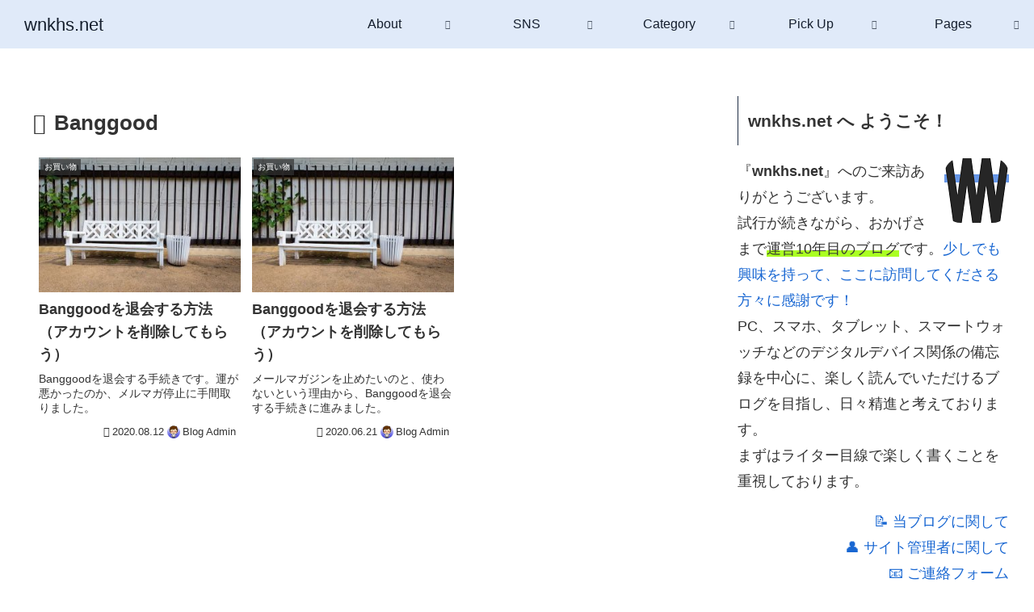

--- FILE ---
content_type: text/html; charset=utf-8
request_url: https://www.google.com/recaptcha/api2/anchor?ar=1&k=6Le0p4AUAAAAAP7Qm8hct-RgzUidomBW54OUp2n6&co=aHR0cHM6Ly93bmtocy5uZXQ6NDQz&hl=en&v=N67nZn4AqZkNcbeMu4prBgzg&size=invisible&anchor-ms=20000&execute-ms=30000&cb=qs7lfvxm1wan
body_size: 48722
content:
<!DOCTYPE HTML><html dir="ltr" lang="en"><head><meta http-equiv="Content-Type" content="text/html; charset=UTF-8">
<meta http-equiv="X-UA-Compatible" content="IE=edge">
<title>reCAPTCHA</title>
<style type="text/css">
/* cyrillic-ext */
@font-face {
  font-family: 'Roboto';
  font-style: normal;
  font-weight: 400;
  font-stretch: 100%;
  src: url(//fonts.gstatic.com/s/roboto/v48/KFO7CnqEu92Fr1ME7kSn66aGLdTylUAMa3GUBHMdazTgWw.woff2) format('woff2');
  unicode-range: U+0460-052F, U+1C80-1C8A, U+20B4, U+2DE0-2DFF, U+A640-A69F, U+FE2E-FE2F;
}
/* cyrillic */
@font-face {
  font-family: 'Roboto';
  font-style: normal;
  font-weight: 400;
  font-stretch: 100%;
  src: url(//fonts.gstatic.com/s/roboto/v48/KFO7CnqEu92Fr1ME7kSn66aGLdTylUAMa3iUBHMdazTgWw.woff2) format('woff2');
  unicode-range: U+0301, U+0400-045F, U+0490-0491, U+04B0-04B1, U+2116;
}
/* greek-ext */
@font-face {
  font-family: 'Roboto';
  font-style: normal;
  font-weight: 400;
  font-stretch: 100%;
  src: url(//fonts.gstatic.com/s/roboto/v48/KFO7CnqEu92Fr1ME7kSn66aGLdTylUAMa3CUBHMdazTgWw.woff2) format('woff2');
  unicode-range: U+1F00-1FFF;
}
/* greek */
@font-face {
  font-family: 'Roboto';
  font-style: normal;
  font-weight: 400;
  font-stretch: 100%;
  src: url(//fonts.gstatic.com/s/roboto/v48/KFO7CnqEu92Fr1ME7kSn66aGLdTylUAMa3-UBHMdazTgWw.woff2) format('woff2');
  unicode-range: U+0370-0377, U+037A-037F, U+0384-038A, U+038C, U+038E-03A1, U+03A3-03FF;
}
/* math */
@font-face {
  font-family: 'Roboto';
  font-style: normal;
  font-weight: 400;
  font-stretch: 100%;
  src: url(//fonts.gstatic.com/s/roboto/v48/KFO7CnqEu92Fr1ME7kSn66aGLdTylUAMawCUBHMdazTgWw.woff2) format('woff2');
  unicode-range: U+0302-0303, U+0305, U+0307-0308, U+0310, U+0312, U+0315, U+031A, U+0326-0327, U+032C, U+032F-0330, U+0332-0333, U+0338, U+033A, U+0346, U+034D, U+0391-03A1, U+03A3-03A9, U+03B1-03C9, U+03D1, U+03D5-03D6, U+03F0-03F1, U+03F4-03F5, U+2016-2017, U+2034-2038, U+203C, U+2040, U+2043, U+2047, U+2050, U+2057, U+205F, U+2070-2071, U+2074-208E, U+2090-209C, U+20D0-20DC, U+20E1, U+20E5-20EF, U+2100-2112, U+2114-2115, U+2117-2121, U+2123-214F, U+2190, U+2192, U+2194-21AE, U+21B0-21E5, U+21F1-21F2, U+21F4-2211, U+2213-2214, U+2216-22FF, U+2308-230B, U+2310, U+2319, U+231C-2321, U+2336-237A, U+237C, U+2395, U+239B-23B7, U+23D0, U+23DC-23E1, U+2474-2475, U+25AF, U+25B3, U+25B7, U+25BD, U+25C1, U+25CA, U+25CC, U+25FB, U+266D-266F, U+27C0-27FF, U+2900-2AFF, U+2B0E-2B11, U+2B30-2B4C, U+2BFE, U+3030, U+FF5B, U+FF5D, U+1D400-1D7FF, U+1EE00-1EEFF;
}
/* symbols */
@font-face {
  font-family: 'Roboto';
  font-style: normal;
  font-weight: 400;
  font-stretch: 100%;
  src: url(//fonts.gstatic.com/s/roboto/v48/KFO7CnqEu92Fr1ME7kSn66aGLdTylUAMaxKUBHMdazTgWw.woff2) format('woff2');
  unicode-range: U+0001-000C, U+000E-001F, U+007F-009F, U+20DD-20E0, U+20E2-20E4, U+2150-218F, U+2190, U+2192, U+2194-2199, U+21AF, U+21E6-21F0, U+21F3, U+2218-2219, U+2299, U+22C4-22C6, U+2300-243F, U+2440-244A, U+2460-24FF, U+25A0-27BF, U+2800-28FF, U+2921-2922, U+2981, U+29BF, U+29EB, U+2B00-2BFF, U+4DC0-4DFF, U+FFF9-FFFB, U+10140-1018E, U+10190-1019C, U+101A0, U+101D0-101FD, U+102E0-102FB, U+10E60-10E7E, U+1D2C0-1D2D3, U+1D2E0-1D37F, U+1F000-1F0FF, U+1F100-1F1AD, U+1F1E6-1F1FF, U+1F30D-1F30F, U+1F315, U+1F31C, U+1F31E, U+1F320-1F32C, U+1F336, U+1F378, U+1F37D, U+1F382, U+1F393-1F39F, U+1F3A7-1F3A8, U+1F3AC-1F3AF, U+1F3C2, U+1F3C4-1F3C6, U+1F3CA-1F3CE, U+1F3D4-1F3E0, U+1F3ED, U+1F3F1-1F3F3, U+1F3F5-1F3F7, U+1F408, U+1F415, U+1F41F, U+1F426, U+1F43F, U+1F441-1F442, U+1F444, U+1F446-1F449, U+1F44C-1F44E, U+1F453, U+1F46A, U+1F47D, U+1F4A3, U+1F4B0, U+1F4B3, U+1F4B9, U+1F4BB, U+1F4BF, U+1F4C8-1F4CB, U+1F4D6, U+1F4DA, U+1F4DF, U+1F4E3-1F4E6, U+1F4EA-1F4ED, U+1F4F7, U+1F4F9-1F4FB, U+1F4FD-1F4FE, U+1F503, U+1F507-1F50B, U+1F50D, U+1F512-1F513, U+1F53E-1F54A, U+1F54F-1F5FA, U+1F610, U+1F650-1F67F, U+1F687, U+1F68D, U+1F691, U+1F694, U+1F698, U+1F6AD, U+1F6B2, U+1F6B9-1F6BA, U+1F6BC, U+1F6C6-1F6CF, U+1F6D3-1F6D7, U+1F6E0-1F6EA, U+1F6F0-1F6F3, U+1F6F7-1F6FC, U+1F700-1F7FF, U+1F800-1F80B, U+1F810-1F847, U+1F850-1F859, U+1F860-1F887, U+1F890-1F8AD, U+1F8B0-1F8BB, U+1F8C0-1F8C1, U+1F900-1F90B, U+1F93B, U+1F946, U+1F984, U+1F996, U+1F9E9, U+1FA00-1FA6F, U+1FA70-1FA7C, U+1FA80-1FA89, U+1FA8F-1FAC6, U+1FACE-1FADC, U+1FADF-1FAE9, U+1FAF0-1FAF8, U+1FB00-1FBFF;
}
/* vietnamese */
@font-face {
  font-family: 'Roboto';
  font-style: normal;
  font-weight: 400;
  font-stretch: 100%;
  src: url(//fonts.gstatic.com/s/roboto/v48/KFO7CnqEu92Fr1ME7kSn66aGLdTylUAMa3OUBHMdazTgWw.woff2) format('woff2');
  unicode-range: U+0102-0103, U+0110-0111, U+0128-0129, U+0168-0169, U+01A0-01A1, U+01AF-01B0, U+0300-0301, U+0303-0304, U+0308-0309, U+0323, U+0329, U+1EA0-1EF9, U+20AB;
}
/* latin-ext */
@font-face {
  font-family: 'Roboto';
  font-style: normal;
  font-weight: 400;
  font-stretch: 100%;
  src: url(//fonts.gstatic.com/s/roboto/v48/KFO7CnqEu92Fr1ME7kSn66aGLdTylUAMa3KUBHMdazTgWw.woff2) format('woff2');
  unicode-range: U+0100-02BA, U+02BD-02C5, U+02C7-02CC, U+02CE-02D7, U+02DD-02FF, U+0304, U+0308, U+0329, U+1D00-1DBF, U+1E00-1E9F, U+1EF2-1EFF, U+2020, U+20A0-20AB, U+20AD-20C0, U+2113, U+2C60-2C7F, U+A720-A7FF;
}
/* latin */
@font-face {
  font-family: 'Roboto';
  font-style: normal;
  font-weight: 400;
  font-stretch: 100%;
  src: url(//fonts.gstatic.com/s/roboto/v48/KFO7CnqEu92Fr1ME7kSn66aGLdTylUAMa3yUBHMdazQ.woff2) format('woff2');
  unicode-range: U+0000-00FF, U+0131, U+0152-0153, U+02BB-02BC, U+02C6, U+02DA, U+02DC, U+0304, U+0308, U+0329, U+2000-206F, U+20AC, U+2122, U+2191, U+2193, U+2212, U+2215, U+FEFF, U+FFFD;
}
/* cyrillic-ext */
@font-face {
  font-family: 'Roboto';
  font-style: normal;
  font-weight: 500;
  font-stretch: 100%;
  src: url(//fonts.gstatic.com/s/roboto/v48/KFO7CnqEu92Fr1ME7kSn66aGLdTylUAMa3GUBHMdazTgWw.woff2) format('woff2');
  unicode-range: U+0460-052F, U+1C80-1C8A, U+20B4, U+2DE0-2DFF, U+A640-A69F, U+FE2E-FE2F;
}
/* cyrillic */
@font-face {
  font-family: 'Roboto';
  font-style: normal;
  font-weight: 500;
  font-stretch: 100%;
  src: url(//fonts.gstatic.com/s/roboto/v48/KFO7CnqEu92Fr1ME7kSn66aGLdTylUAMa3iUBHMdazTgWw.woff2) format('woff2');
  unicode-range: U+0301, U+0400-045F, U+0490-0491, U+04B0-04B1, U+2116;
}
/* greek-ext */
@font-face {
  font-family: 'Roboto';
  font-style: normal;
  font-weight: 500;
  font-stretch: 100%;
  src: url(//fonts.gstatic.com/s/roboto/v48/KFO7CnqEu92Fr1ME7kSn66aGLdTylUAMa3CUBHMdazTgWw.woff2) format('woff2');
  unicode-range: U+1F00-1FFF;
}
/* greek */
@font-face {
  font-family: 'Roboto';
  font-style: normal;
  font-weight: 500;
  font-stretch: 100%;
  src: url(//fonts.gstatic.com/s/roboto/v48/KFO7CnqEu92Fr1ME7kSn66aGLdTylUAMa3-UBHMdazTgWw.woff2) format('woff2');
  unicode-range: U+0370-0377, U+037A-037F, U+0384-038A, U+038C, U+038E-03A1, U+03A3-03FF;
}
/* math */
@font-face {
  font-family: 'Roboto';
  font-style: normal;
  font-weight: 500;
  font-stretch: 100%;
  src: url(//fonts.gstatic.com/s/roboto/v48/KFO7CnqEu92Fr1ME7kSn66aGLdTylUAMawCUBHMdazTgWw.woff2) format('woff2');
  unicode-range: U+0302-0303, U+0305, U+0307-0308, U+0310, U+0312, U+0315, U+031A, U+0326-0327, U+032C, U+032F-0330, U+0332-0333, U+0338, U+033A, U+0346, U+034D, U+0391-03A1, U+03A3-03A9, U+03B1-03C9, U+03D1, U+03D5-03D6, U+03F0-03F1, U+03F4-03F5, U+2016-2017, U+2034-2038, U+203C, U+2040, U+2043, U+2047, U+2050, U+2057, U+205F, U+2070-2071, U+2074-208E, U+2090-209C, U+20D0-20DC, U+20E1, U+20E5-20EF, U+2100-2112, U+2114-2115, U+2117-2121, U+2123-214F, U+2190, U+2192, U+2194-21AE, U+21B0-21E5, U+21F1-21F2, U+21F4-2211, U+2213-2214, U+2216-22FF, U+2308-230B, U+2310, U+2319, U+231C-2321, U+2336-237A, U+237C, U+2395, U+239B-23B7, U+23D0, U+23DC-23E1, U+2474-2475, U+25AF, U+25B3, U+25B7, U+25BD, U+25C1, U+25CA, U+25CC, U+25FB, U+266D-266F, U+27C0-27FF, U+2900-2AFF, U+2B0E-2B11, U+2B30-2B4C, U+2BFE, U+3030, U+FF5B, U+FF5D, U+1D400-1D7FF, U+1EE00-1EEFF;
}
/* symbols */
@font-face {
  font-family: 'Roboto';
  font-style: normal;
  font-weight: 500;
  font-stretch: 100%;
  src: url(//fonts.gstatic.com/s/roboto/v48/KFO7CnqEu92Fr1ME7kSn66aGLdTylUAMaxKUBHMdazTgWw.woff2) format('woff2');
  unicode-range: U+0001-000C, U+000E-001F, U+007F-009F, U+20DD-20E0, U+20E2-20E4, U+2150-218F, U+2190, U+2192, U+2194-2199, U+21AF, U+21E6-21F0, U+21F3, U+2218-2219, U+2299, U+22C4-22C6, U+2300-243F, U+2440-244A, U+2460-24FF, U+25A0-27BF, U+2800-28FF, U+2921-2922, U+2981, U+29BF, U+29EB, U+2B00-2BFF, U+4DC0-4DFF, U+FFF9-FFFB, U+10140-1018E, U+10190-1019C, U+101A0, U+101D0-101FD, U+102E0-102FB, U+10E60-10E7E, U+1D2C0-1D2D3, U+1D2E0-1D37F, U+1F000-1F0FF, U+1F100-1F1AD, U+1F1E6-1F1FF, U+1F30D-1F30F, U+1F315, U+1F31C, U+1F31E, U+1F320-1F32C, U+1F336, U+1F378, U+1F37D, U+1F382, U+1F393-1F39F, U+1F3A7-1F3A8, U+1F3AC-1F3AF, U+1F3C2, U+1F3C4-1F3C6, U+1F3CA-1F3CE, U+1F3D4-1F3E0, U+1F3ED, U+1F3F1-1F3F3, U+1F3F5-1F3F7, U+1F408, U+1F415, U+1F41F, U+1F426, U+1F43F, U+1F441-1F442, U+1F444, U+1F446-1F449, U+1F44C-1F44E, U+1F453, U+1F46A, U+1F47D, U+1F4A3, U+1F4B0, U+1F4B3, U+1F4B9, U+1F4BB, U+1F4BF, U+1F4C8-1F4CB, U+1F4D6, U+1F4DA, U+1F4DF, U+1F4E3-1F4E6, U+1F4EA-1F4ED, U+1F4F7, U+1F4F9-1F4FB, U+1F4FD-1F4FE, U+1F503, U+1F507-1F50B, U+1F50D, U+1F512-1F513, U+1F53E-1F54A, U+1F54F-1F5FA, U+1F610, U+1F650-1F67F, U+1F687, U+1F68D, U+1F691, U+1F694, U+1F698, U+1F6AD, U+1F6B2, U+1F6B9-1F6BA, U+1F6BC, U+1F6C6-1F6CF, U+1F6D3-1F6D7, U+1F6E0-1F6EA, U+1F6F0-1F6F3, U+1F6F7-1F6FC, U+1F700-1F7FF, U+1F800-1F80B, U+1F810-1F847, U+1F850-1F859, U+1F860-1F887, U+1F890-1F8AD, U+1F8B0-1F8BB, U+1F8C0-1F8C1, U+1F900-1F90B, U+1F93B, U+1F946, U+1F984, U+1F996, U+1F9E9, U+1FA00-1FA6F, U+1FA70-1FA7C, U+1FA80-1FA89, U+1FA8F-1FAC6, U+1FACE-1FADC, U+1FADF-1FAE9, U+1FAF0-1FAF8, U+1FB00-1FBFF;
}
/* vietnamese */
@font-face {
  font-family: 'Roboto';
  font-style: normal;
  font-weight: 500;
  font-stretch: 100%;
  src: url(//fonts.gstatic.com/s/roboto/v48/KFO7CnqEu92Fr1ME7kSn66aGLdTylUAMa3OUBHMdazTgWw.woff2) format('woff2');
  unicode-range: U+0102-0103, U+0110-0111, U+0128-0129, U+0168-0169, U+01A0-01A1, U+01AF-01B0, U+0300-0301, U+0303-0304, U+0308-0309, U+0323, U+0329, U+1EA0-1EF9, U+20AB;
}
/* latin-ext */
@font-face {
  font-family: 'Roboto';
  font-style: normal;
  font-weight: 500;
  font-stretch: 100%;
  src: url(//fonts.gstatic.com/s/roboto/v48/KFO7CnqEu92Fr1ME7kSn66aGLdTylUAMa3KUBHMdazTgWw.woff2) format('woff2');
  unicode-range: U+0100-02BA, U+02BD-02C5, U+02C7-02CC, U+02CE-02D7, U+02DD-02FF, U+0304, U+0308, U+0329, U+1D00-1DBF, U+1E00-1E9F, U+1EF2-1EFF, U+2020, U+20A0-20AB, U+20AD-20C0, U+2113, U+2C60-2C7F, U+A720-A7FF;
}
/* latin */
@font-face {
  font-family: 'Roboto';
  font-style: normal;
  font-weight: 500;
  font-stretch: 100%;
  src: url(//fonts.gstatic.com/s/roboto/v48/KFO7CnqEu92Fr1ME7kSn66aGLdTylUAMa3yUBHMdazQ.woff2) format('woff2');
  unicode-range: U+0000-00FF, U+0131, U+0152-0153, U+02BB-02BC, U+02C6, U+02DA, U+02DC, U+0304, U+0308, U+0329, U+2000-206F, U+20AC, U+2122, U+2191, U+2193, U+2212, U+2215, U+FEFF, U+FFFD;
}
/* cyrillic-ext */
@font-face {
  font-family: 'Roboto';
  font-style: normal;
  font-weight: 900;
  font-stretch: 100%;
  src: url(//fonts.gstatic.com/s/roboto/v48/KFO7CnqEu92Fr1ME7kSn66aGLdTylUAMa3GUBHMdazTgWw.woff2) format('woff2');
  unicode-range: U+0460-052F, U+1C80-1C8A, U+20B4, U+2DE0-2DFF, U+A640-A69F, U+FE2E-FE2F;
}
/* cyrillic */
@font-face {
  font-family: 'Roboto';
  font-style: normal;
  font-weight: 900;
  font-stretch: 100%;
  src: url(//fonts.gstatic.com/s/roboto/v48/KFO7CnqEu92Fr1ME7kSn66aGLdTylUAMa3iUBHMdazTgWw.woff2) format('woff2');
  unicode-range: U+0301, U+0400-045F, U+0490-0491, U+04B0-04B1, U+2116;
}
/* greek-ext */
@font-face {
  font-family: 'Roboto';
  font-style: normal;
  font-weight: 900;
  font-stretch: 100%;
  src: url(//fonts.gstatic.com/s/roboto/v48/KFO7CnqEu92Fr1ME7kSn66aGLdTylUAMa3CUBHMdazTgWw.woff2) format('woff2');
  unicode-range: U+1F00-1FFF;
}
/* greek */
@font-face {
  font-family: 'Roboto';
  font-style: normal;
  font-weight: 900;
  font-stretch: 100%;
  src: url(//fonts.gstatic.com/s/roboto/v48/KFO7CnqEu92Fr1ME7kSn66aGLdTylUAMa3-UBHMdazTgWw.woff2) format('woff2');
  unicode-range: U+0370-0377, U+037A-037F, U+0384-038A, U+038C, U+038E-03A1, U+03A3-03FF;
}
/* math */
@font-face {
  font-family: 'Roboto';
  font-style: normal;
  font-weight: 900;
  font-stretch: 100%;
  src: url(//fonts.gstatic.com/s/roboto/v48/KFO7CnqEu92Fr1ME7kSn66aGLdTylUAMawCUBHMdazTgWw.woff2) format('woff2');
  unicode-range: U+0302-0303, U+0305, U+0307-0308, U+0310, U+0312, U+0315, U+031A, U+0326-0327, U+032C, U+032F-0330, U+0332-0333, U+0338, U+033A, U+0346, U+034D, U+0391-03A1, U+03A3-03A9, U+03B1-03C9, U+03D1, U+03D5-03D6, U+03F0-03F1, U+03F4-03F5, U+2016-2017, U+2034-2038, U+203C, U+2040, U+2043, U+2047, U+2050, U+2057, U+205F, U+2070-2071, U+2074-208E, U+2090-209C, U+20D0-20DC, U+20E1, U+20E5-20EF, U+2100-2112, U+2114-2115, U+2117-2121, U+2123-214F, U+2190, U+2192, U+2194-21AE, U+21B0-21E5, U+21F1-21F2, U+21F4-2211, U+2213-2214, U+2216-22FF, U+2308-230B, U+2310, U+2319, U+231C-2321, U+2336-237A, U+237C, U+2395, U+239B-23B7, U+23D0, U+23DC-23E1, U+2474-2475, U+25AF, U+25B3, U+25B7, U+25BD, U+25C1, U+25CA, U+25CC, U+25FB, U+266D-266F, U+27C0-27FF, U+2900-2AFF, U+2B0E-2B11, U+2B30-2B4C, U+2BFE, U+3030, U+FF5B, U+FF5D, U+1D400-1D7FF, U+1EE00-1EEFF;
}
/* symbols */
@font-face {
  font-family: 'Roboto';
  font-style: normal;
  font-weight: 900;
  font-stretch: 100%;
  src: url(//fonts.gstatic.com/s/roboto/v48/KFO7CnqEu92Fr1ME7kSn66aGLdTylUAMaxKUBHMdazTgWw.woff2) format('woff2');
  unicode-range: U+0001-000C, U+000E-001F, U+007F-009F, U+20DD-20E0, U+20E2-20E4, U+2150-218F, U+2190, U+2192, U+2194-2199, U+21AF, U+21E6-21F0, U+21F3, U+2218-2219, U+2299, U+22C4-22C6, U+2300-243F, U+2440-244A, U+2460-24FF, U+25A0-27BF, U+2800-28FF, U+2921-2922, U+2981, U+29BF, U+29EB, U+2B00-2BFF, U+4DC0-4DFF, U+FFF9-FFFB, U+10140-1018E, U+10190-1019C, U+101A0, U+101D0-101FD, U+102E0-102FB, U+10E60-10E7E, U+1D2C0-1D2D3, U+1D2E0-1D37F, U+1F000-1F0FF, U+1F100-1F1AD, U+1F1E6-1F1FF, U+1F30D-1F30F, U+1F315, U+1F31C, U+1F31E, U+1F320-1F32C, U+1F336, U+1F378, U+1F37D, U+1F382, U+1F393-1F39F, U+1F3A7-1F3A8, U+1F3AC-1F3AF, U+1F3C2, U+1F3C4-1F3C6, U+1F3CA-1F3CE, U+1F3D4-1F3E0, U+1F3ED, U+1F3F1-1F3F3, U+1F3F5-1F3F7, U+1F408, U+1F415, U+1F41F, U+1F426, U+1F43F, U+1F441-1F442, U+1F444, U+1F446-1F449, U+1F44C-1F44E, U+1F453, U+1F46A, U+1F47D, U+1F4A3, U+1F4B0, U+1F4B3, U+1F4B9, U+1F4BB, U+1F4BF, U+1F4C8-1F4CB, U+1F4D6, U+1F4DA, U+1F4DF, U+1F4E3-1F4E6, U+1F4EA-1F4ED, U+1F4F7, U+1F4F9-1F4FB, U+1F4FD-1F4FE, U+1F503, U+1F507-1F50B, U+1F50D, U+1F512-1F513, U+1F53E-1F54A, U+1F54F-1F5FA, U+1F610, U+1F650-1F67F, U+1F687, U+1F68D, U+1F691, U+1F694, U+1F698, U+1F6AD, U+1F6B2, U+1F6B9-1F6BA, U+1F6BC, U+1F6C6-1F6CF, U+1F6D3-1F6D7, U+1F6E0-1F6EA, U+1F6F0-1F6F3, U+1F6F7-1F6FC, U+1F700-1F7FF, U+1F800-1F80B, U+1F810-1F847, U+1F850-1F859, U+1F860-1F887, U+1F890-1F8AD, U+1F8B0-1F8BB, U+1F8C0-1F8C1, U+1F900-1F90B, U+1F93B, U+1F946, U+1F984, U+1F996, U+1F9E9, U+1FA00-1FA6F, U+1FA70-1FA7C, U+1FA80-1FA89, U+1FA8F-1FAC6, U+1FACE-1FADC, U+1FADF-1FAE9, U+1FAF0-1FAF8, U+1FB00-1FBFF;
}
/* vietnamese */
@font-face {
  font-family: 'Roboto';
  font-style: normal;
  font-weight: 900;
  font-stretch: 100%;
  src: url(//fonts.gstatic.com/s/roboto/v48/KFO7CnqEu92Fr1ME7kSn66aGLdTylUAMa3OUBHMdazTgWw.woff2) format('woff2');
  unicode-range: U+0102-0103, U+0110-0111, U+0128-0129, U+0168-0169, U+01A0-01A1, U+01AF-01B0, U+0300-0301, U+0303-0304, U+0308-0309, U+0323, U+0329, U+1EA0-1EF9, U+20AB;
}
/* latin-ext */
@font-face {
  font-family: 'Roboto';
  font-style: normal;
  font-weight: 900;
  font-stretch: 100%;
  src: url(//fonts.gstatic.com/s/roboto/v48/KFO7CnqEu92Fr1ME7kSn66aGLdTylUAMa3KUBHMdazTgWw.woff2) format('woff2');
  unicode-range: U+0100-02BA, U+02BD-02C5, U+02C7-02CC, U+02CE-02D7, U+02DD-02FF, U+0304, U+0308, U+0329, U+1D00-1DBF, U+1E00-1E9F, U+1EF2-1EFF, U+2020, U+20A0-20AB, U+20AD-20C0, U+2113, U+2C60-2C7F, U+A720-A7FF;
}
/* latin */
@font-face {
  font-family: 'Roboto';
  font-style: normal;
  font-weight: 900;
  font-stretch: 100%;
  src: url(//fonts.gstatic.com/s/roboto/v48/KFO7CnqEu92Fr1ME7kSn66aGLdTylUAMa3yUBHMdazQ.woff2) format('woff2');
  unicode-range: U+0000-00FF, U+0131, U+0152-0153, U+02BB-02BC, U+02C6, U+02DA, U+02DC, U+0304, U+0308, U+0329, U+2000-206F, U+20AC, U+2122, U+2191, U+2193, U+2212, U+2215, U+FEFF, U+FFFD;
}

</style>
<link rel="stylesheet" type="text/css" href="https://www.gstatic.com/recaptcha/releases/N67nZn4AqZkNcbeMu4prBgzg/styles__ltr.css">
<script nonce="ymJTgO9OOr2g5AIis4o6sA" type="text/javascript">window['__recaptcha_api'] = 'https://www.google.com/recaptcha/api2/';</script>
<script type="text/javascript" src="https://www.gstatic.com/recaptcha/releases/N67nZn4AqZkNcbeMu4prBgzg/recaptcha__en.js" nonce="ymJTgO9OOr2g5AIis4o6sA">
      
    </script></head>
<body><div id="rc-anchor-alert" class="rc-anchor-alert"></div>
<input type="hidden" id="recaptcha-token" value="[base64]">
<script type="text/javascript" nonce="ymJTgO9OOr2g5AIis4o6sA">
      recaptcha.anchor.Main.init("[\x22ainput\x22,[\x22bgdata\x22,\x22\x22,\[base64]/[base64]/[base64]/[base64]/[base64]/[base64]/KGcoTywyNTMsTy5PKSxVRyhPLEMpKTpnKE8sMjUzLEMpLE8pKSxsKSksTykpfSxieT1mdW5jdGlvbihDLE8sdSxsKXtmb3IobD0odT1SKEMpLDApO08+MDtPLS0pbD1sPDw4fFooQyk7ZyhDLHUsbCl9LFVHPWZ1bmN0aW9uKEMsTyl7Qy5pLmxlbmd0aD4xMDQ/[base64]/[base64]/[base64]/[base64]/[base64]/[base64]/[base64]\\u003d\x22,\[base64]\\u003d\\u003d\x22,\x22w7nCkVTClEbDlsOSw7dNRcK3VMKONG3CkTgBw5HCm8OFwoRjw6vDtcKQwoDDvnQANcOAwobCv8Kow51QccO4U3zCiMO+IwXDhcKWf8KBWUdwZG1Aw540SXpUQcOjfsK/w5/ClMKVw5Y3X8KLQcKBOSJfIcK2w4zDuVbDkUHCvlLCrmpgEMKaZsOew7lZw40pwpd7ICnCusKgaQfDvcKAasKuw6Z1w7htJMKew4HCvsOdwqbDigHDhMK2w5LCscKHYn/[base64]/Du3vCscKuwo4qw712AMOkw5AsSkkmUxdfw5QyTRnDjHAnw7zDoMKHXXIxYsKMF8K+GjZ/wrTCqV1BVBlQNcKVwrnDlwA0wqJAw5B7FG3DmEjCvcKmMMK+wpTDpsOjwofDlcOJNgHCusKRdyrCjcOkwrlcwoTDrsKXwoJwa8OXwp1Awog6wp3DnE4dw7JmfsO/wpgFBsO7w6DCocOXw7IpwqjDpsOzQMKUw6Zswr3CtQspPcOVw78mw73CpnHCt3nDpQY4wqtfVmbCinrDmDwOwrLDuMO1dgpxw4paJkrCmcOxw4rCvg/DuDfDkzPCrsOlwp51w6Acw7bClGjCqcKreMKDw5EaZm1Aw5IVwqBec1RLbcKlw65CwqzDnwUnwpDCrkrChVzCk297woXCmcKAw6nCpi88wpRsw4hvCsONwp/CncOCwpTCn8KIbE0KwofCosK4Qw3DksOvw4Mnw77DqMKSw49WfnHDvMKRMwTCpsKQwr5wTQhfw41YIMO3w5XCh8OMD3wywooBWsODwqN9NzZew7ZFeVPDosKCdRHDlkgAbcObwrjCqMOjw43DhsOTw718w53DpcKowpx3w5HDocOjwo/CgcOxVhkTw5jCgMOZw5vDmSwrOhlgw6vDk8OKFFXDgGHDsMOOW2fCrcO7SMKGwqvDisO7w5/CksKfwrljw4MfwoNAw4zDgVPCiWDDk07DrcKZw5fDozB1wpl5d8KzL8K4BcO6wrnCs8K5ecKxwq9rO3pAOcKzCcOMw6wLwrBrY8K1wpg/bCVUw5BrVsKIwqcuw5XDpEF/bC7DgcOxwqHCncOsGz7CtMOowos7woMlw7pQG8OCc2dvNMOeZcKfBcOEIyjCsHUxw7zDpUQBw7N9wqgKw4fCqlQoPsOpwoTDgG8Qw4HCjHPCucKiGFXDicO9OWZVY1cyAsKRwrfDllfCucOmw6/DlmHDicOXWjPDlwNjw7pKw5hQwq/Cr8K6wocMMMKlag3CtxnCnzzDgzbDllsYw6/Ds8OZFgQqw6M/csO9wrYiVsO2RUU9U8K0c8OzSMOcwrXCrkDDt3MeB8OICyDCvsOfwpbDhFNKwp9PNcOIG8Ovw7HDvS5wwp7DgC5zw6DChMKXwoLDhsKnwpDCrVzDrhgHw6/CryTClcK1Enoyw6zDqMKwDlvClsKIw50eLBXDlkzCiMKJwprCiz0KwoXCjzbCusOEw4EMwrs3w5bDnxRZEsKTwqbDp1AVI8O3dcKDDDjDv8KBSx/CpMKbw4gbwqRQMUHCm8O6w7wXf8OXwpYXe8OhYMOGCcOFMANNw5c1wrFgwoHDsnrCqkDCkcOpwq3Cg8KHKMKHwrLCsDzDlsOFD8OJcEMGPTw2EcKzwq3Dmwosw77ChlPCsizDhl5awoHDg8K3w4VKFlYNw4DCjm/[base64]/VcKVw55fS8Oyw4LDgnRrTMOmFMKCaMO+bcOOBVrCksK5wqIBWRvCiDnDksOBw5LCtzo9wrlcwovDgEXCmCNyw6fDksKuwq3Cg2FGw70cSMO+FMKQwqtxX8OPKlk4wojCsizDusOZwoFhI8O8EDo6wol0wr0NA2LDgy4Zwo8mw7NQw7HCgy/CoXxGw4bClwE0FynDlSpCw7fCjhPDgzDDucKFajUbw6jCu13Dh1XDpMO3w7HCjMKSwql2wqdMRg/DsTk+w5rCvsO3V8KIwqvCpMO6wr8kAMKbB8KawoUZw4MPVEQMUirCjcOdwojDvlrChGDDkRfDiDMuQEQjZx3Cq8KUaEI9w7TCoMKjwp0iDsOBwpd6RgLCo0EBw7fCkMOjw6/Dim8tWxfCtldzwp8dFcOpwrvCtQfDu8O+w40pwpY8w69Nw5IowojDkMOWw5PCm8OoLMKKw4hJw6TCmC4sYMOVOMKjw4TDu8KLwonDlMKjdsK5w5vChRFgwpZNwrdvVD/[base64]/DqHFew5QzKSbDvBkAMsOXwpzDh3onw6zCjsOXSGo8w4vCmMOaw73DlsOvfiUHwr8nwojCjzwXcznDtjXCgcOgwoPCmTNTK8KjBsOPwofDlX3Drl3CqcK3AVccwq04LG7ClcOTT8K+wqzDtWDDpcK9wrcJHFdGwp7DmsKkwpsWw7PDhE/DqQLDskUyw4jDr8K5w5/[base64]/Dqh4Ne8KiUsOTd3sfw7LDmsOcJFLDucKFw74HXjXCmsKxw7tNY8KbbBfDmlV1wpdqwqDDjcOfAcOUwqLCvMKFwprCsmovw7fCo8KqUxTCnsONw4R8eMOAHTERf8K3GsOPwp/[base64]/DphbCgV47MHHDhD0dwq/CqAkWP8OtGnJQe8KGwqTDqcOnw6vDpG8pQMO4JcOvIcOXw5VycsKWCMKbw7nDpWbCgsKPwpN6w4XCuwwsMmPDjcOzw5d0FEUMw4BZw511VMKLw7DCjGcMw5AzHCfCrcKow5N1w73Dl8OAHsO7Yi4ABCN4AMKPwq7DkcK0Gyd9w4c5w6PDqcOKw7cMw6/[base64]/ClhYNEMOPCsKaasKFw4xHIxXDscOTwr7Dj8K/wofCmcKpw48aHsKAw53DgMKlaDLDpsK4WcKVwrFwwp3Cs8ORwqx5EcKsW8K7wrstwpDChMKbfmTDlsK8w7bDqS4Cw5QZe8KJw6d3e1nCncKMOh1vw7LCs2BCwp/Dvm3CtxnDvhLCqwRJwqDDvcKawqDCtcOFwoYlQsOuRsOyT8KEDknChcKREg5/wqfDsGJYwoQTFycFDhYLw7/DlsKewrnDvcOpwqFaw4FKXj4swrY3XjvCrsOqw4nDqMK7w6DDqSfDtEYVw53CscOyX8OXayjDk1DDm2nCpcKhWSYvUE/CnGvCs8KwwqB2FRVuw4XCnjFFbATCp2fDlVM6TwXDmcK/[base64]/w73DuMKRwp/[base64]/CjRzDrgVVw5wtYUXCswvDocKZw6AjHnYkwpDDrMKhw5TChsK4PB88w78NwoR/AQZWYMKjaxjDqsOgw6rCt8KdwprDocOVwqnCsBjCkMOzSXLCozs1E0dBwoHDpsObPcK2K8KcLkfDgMORw5JLZMKOICFbecKud8KVZSzCq2jDiMOswqHDo8OJDsOpwqbDjsOpwq3DkUpqw6cbw5ZNDnw0IR9bwpfClnXCvFLCrDTDjgnDvF/[base64]/CjDJLacOHEMOCKMK6wrE5w7vDuyojw7IUwpsDw413TVV2w44iSyttQcKfeMOjPHhww7rDosOQwq3CtC4nL8OVZgvDs8OpH8KCAw7DpMOrw5kwBMOvEMOyw4IeMMKPX8KzwrIDw7Ncw63CjMOEw4DDiATDjcKlwo5pIMK5Y8Khe8K/EGHDn8O1EzhSelQiw7V3w6rChsO0w5xBwpzDlUh3w6/ChcOaw5XDj8O+wpvDhMKLN8KOScKGdz5jYcOXGMOHUsKyw7tywrciSHwyW8OFwosWKMKxwr3DtMOCw5xeYBPCnsKWFcOpwqrCrX7DmnBVw40ywp0zwpY/[base64]/[base64]/Ci8O+QsOcEsOxdR3Dr8Kzf8OmCcOUwo1negjDtsO9AsKTf8K+wqh8bzxCwoTCr18PPcKPw7LDvMKAw4low7vCnGlrKSIQJMKYesOBwrg3wpksasKUbgotwo/CmTTCtVPDucOjw4vCqcKOw4Fcw6RwBsO/w6XCl8KkQHjCtS94wrrDuEhWwqEwUsO/T8KyNyQKwrh5d8OnwrDCtcK5JsO/PMO5wqhEaUzCqcKdJsKDAMKrIn0RwopEw68gTsOkw5nClcOlwqd0PcKfbBc8w4sXw43Cs33DqMOBw70ywqXCtcOJI8KnCcKXbglYwo1VIzDDpMKbDBV2w57Co8KtWsO2IzTCj0/CoTErbcKoUsOJTcOlFcO7YsONI8KMw5jCkQ/[base64]/KsKBw54XCMOfL8KmwpE2NsKOw63DsMOvWyvClHrDv1o0wqwvTFlCCxrDkVPClcOxLQ1kw6M0wqtVw5vDpMOjw5cqQsKow7xowp4jwp3DognDh07CosKFw4rDsVPChsODwqjCvSHCssOsTsKkEy/[base64]/Dk28QJsO3V1vCuC3CtDYoYMOuw63Co18zK8KuwotEAMOkbi7CtsK7OsKMbsOqEibCpcOiI8OhHXtUZXPDmsOPCsKwwqhaFENDw40ceMKnwrvDm8OtOsKpwqtHT3PDsU3DnXtdLcKoBcOLw5PDiAfDosKWDcO8BX/[base64]/wrbDgMKHczLDuWAsw7bDs8K8w4LDiMKpw48CwpxgA0QSCsOrw7XDpkjCoG5XbgzDgsOzZMOYwo/CjMKmwrHDtsOaw4PClz0EwqNyRcOqU8KBw7zDm0Ixwol+bsKIOcKZw5rDhsKLwqtlFcKxwoMuJcO7UApnw47Co8O7wr7DlAtlQlRzfsKrwoHDoiF5w4QGdcOGwoNsBsKFwq3DvWpmwo0cwqBTwpw5wo3CiB3ClMKcLl/[base64]/DhcKRecO8c8OsGz1dFQZNNTRxwpDCtnvCkFpwCQHDoMO8GkHDssOYX2nCiyQaY8KjcyHDrcKhwp/[base64]/[base64]/Cn8KKwoDCgMKbw5FwVMOtw5NvKsOmEnpHa3XCtVfCpSfDj8Knw7/CqsKzwqXDlABoHsOYayrDtcKDwpN2P2jDqX3Dl0DDpcKIwqLCsMO9w6xJNkfCvhPDvkNrJsK/wrjDjgnClmTCrUFnBsOIwpIMNDgkGsKawrpLw43CgMOAw5VwwpPDkAk/wqbChDjDosK2wo56SG3CgQHDtFbCvhLDpcOWwrh7wrvClFpVNMKgcSfDkRRVMz/CtTHDkcK6w6bDvMOhwpzDpS/CvAQKG8OIwqzClsOeTsKxw5FOwrDDgsK1wqhdwpc7w6ZwJ8Omwr1pfMOBwqM8w7VwacKLwqNrw6TDvFtRwqXDm8KIdnnCmSpjHTDCtcOCQcOdw6DCncObwqc7IWvCo8O8wpjCn8KIQcKqJFHClWtXw493w5zDjcK/[base64]/[base64]/DmTpkZUTCu8O3wrvCu37ChgPDoxzCgsOrBE5UWMKfFgNzwrdEwpjCv8OIYMKGa8KEeQRqwqLDvnFXYMOJw5HCpsObAMKvw7zDscOMSU8IBsOIPMOdw7TCjnzDtcK/U3TCscO9TXnDiMODFSs9wodnwogjwprCslbDt8O6w7IXcsOPMcO5M8KQTsORf8OfasKdCcKxwqFBwqEQwqIywrhAYMK5d2jCoMK8VXULZRJzGcOFfcO1LMO0wrUXc0bCvi/CvEHDncK/[base64]/CjMK3w4ldwqnCpsK3wq/DryQxwpkIw7LDthnCtHfDvHTCg1bCtsOGwqrDtMOoQ3hnwrEYwqLDgX/[base64]/wq3Dnkllw4rDgsOuwrDDkMK8fsORwr/[base64]/[base64]/CncKPw70KwpdeBHAjw4/Cj2A7w6VSwrPDhTJxMjprw5cMwrfCq2xJw4ZUw67Dk3fDm8OCN8OXw4TDisOSIMO2w7YsXMKuwqcxwpIxw5HDr8OsNVoRwrHCmcO7woE0w6/CpCvDpMKZEH/[base64]/wozCoz/CvHlEw7UAZnPCscOKw53CucOWNUlXTcKfH2UOwoR1ZcK7RMOrWMKIw6lgw5rDt8Krw4x7w4stQcOMw6rCmGLDiDBJw6PCmcOMP8Krwq1qMA7DkkTCvsKAPMOVJ8KlFBrCvkw/SMKIw4vCgcOHwp9nw4nCvsKABMOYYnJnWcKFFDFbHn7ChMKGwoQqwr/DrTTDmMKMZ8KGw7QwYsKVw6fCoMKdfinDul7Ci8KdN8OFw77CrBrCqXYIAcOFFMKvwoXDtxDDh8KEwqHCgsKwwoEGKhPCtMOgJEQKasKrwrM0w7QewqXCuUpgwps+wo/CjwczXFUDBHLCqsK8fsKdWD0Vw6NOS8OXwpQKf8KgwrQVw5/DlmUkQsKfUFRPJ8OkSGXCkWzCs8O5cSrDrDo+wpVUC28Xw6/[base64]/DnSrDkVPCvcO4QmjDosO8wrTDssOkSDHCmcOow6ZbfwbCgMOjwpJqwr7Dk08mfyTDhHfClcKIRi7Cl8KsFXNCbMOrAcKPCsORwqs5wq/CqRhte8KNGcOCXMK2NcOtBhrChGXDvRbChMKufcOnG8Knwqd4eMOcXcOPwpoZw4YmXFw4cMOlUG3CjcK+wpbCucKbw4bChMO7GsKdbcOIUsKRHsOUwrZ2wrfCuBHCrkBZbyjCrsKlR2/[base64]/CksK3wr1yw5fDtg7CrcOgw4/[base64]/DnMOJwr3Cg8OqJl0qwqRlX8KWw7TCkl/Cv8OxwqgbwpVXBMOdEMKANGzDpMK6wprDv1Q9dBw5w58UAsKowrjCiMOAYE5bw48TKcKHa1vCvcOEwpthFcOcSFvCiMK4FcKAbnU6T8KuOXcXDyEYwqbDi8OmFcO7wp4HZCvCgknDisK8bSYVwo00LMKjLl/Dg8KGShRtw6PDs8K/EGNeNMK/wpx5OytTHcKiRgjCvEnDvDp/fWTDpCI+w6R5wqM1ABkIfXvDksOgwrVlQ8OKBjRrBMKiKGJgwq4lw4fDjS59VmzCii3DjMKAGsKOwonCtXdyfMKfw51aLMOeMybDiisJEEpVF3HChcKYw53Dl8KfwrzDnMOlY8KadGoTw5TCjUt4w4w2a8OjOC/[base64]/Dh8OYwrPDkGh5w4fCk8KGwovCuMO/asKyJFEMDsKlw6BEWh3Ck2DCu3jDm8OmD1AYwpZXVRsjd8K8wpLCrMOQWlXCjQIzWmYiKnrDhnQpbzPDslnDpydcHVzCvsOqwqPDrMObwpvCoEMtw4TCnMKywpg2I8OUWMK7w4kVw4Egw4XDs8OAwq1WGwB/UcKRCCMTw79/wodQYDt4dwrCul7CjsKlwp9pHh8JwoXCh8Omw5wqw5fDhMOKwp1BGcODYUTClRIdYzHDjnjDnsK8wrgpwrkPeiVhw4TCiEFZBAh9acKSw6PDsT/Ck8OrAsOfVih3VSPCnWzCnsKxw43CmxnDlsKqGMKRwqQxw7XCpcKMw5FoFcO9RMO5w6nCsQk2DhrDoD/Co3HDusK8eMO3Nyokw54pGVDCs8KYDMKfw6p3wpEPw7cSwrPDlMKNwpbDn2cQaVDDg8OzwrDCs8OSwqHCtw9jwo9Pw6LDsnzDnMO6fsKgwpXDksKOR8O1angvK8OKwpLDkj3DtcOCQsKEw4R4wpUewoXDisOhw7/DuHTCgcKaEsK0wq7DssKoVcKaw4AKwqYLw4pOKsKpwoxMwrAlcHTCvFvDscOgC8KOw4DCtRbDoQMAdSnDhMOow5zCvMOJwqzCmsKNwqfCtwTDm00Bwq4Tw6nDq8K+w6TCpMOqw5rDlD3DpsOsdEtZf3ZWwrPCqWrCksKqasKlDMOHwoTDjcOxKsK/wprDh3TDucKDTcOQIEjDtVtAw7hqwpNQFMOywqDDqE8WwqF8Sjh0wrHDiUnDmcKUB8Odw5zDs3kPbhnDlCNyTk7DhHtvw7k+R8Oewq1lTsKcwo0Jwp8/BsKcI8Kmw6LDtMKrwrwILF/[base64]/VB97w7nDlsOxfzgFwqrDuMKFWsOww6jDvmJ5d2PCtsOQV8KUw6DDvivCksOdw6HCpMOGQgFmN8KRw4wwwpjCq8OxwqfCuWjDgMKJwqswaMOtwpt2AsKRwq51L8OxGMKCw5ZcJcK/[base64]/[base64]/Dv8Oxw7Ugw7XDuhPCkcKCEsKZwo5lw45Dw4d4G8KJTxHCpk9kw5/[base64]/esKCwr0YWcOHYMKPBMOqDsOyw5rDox/Cu8OKaE4TYVbDvMOoEcKqAEZmWg4iwpFJwpJQKcKfw7smNA59BMKPWsOOwqjCuXfCssOrw6bChQHCpWrDosOVJMOgwolGWsKCWcK2QjjDsMOkwoDDj2JdwpvDrsKJAT/DoMKaw5LCnwvDv8KPZGk6w6h+JsOLwq0Qw4/DshTDrx87WcOLwqotZMKtSwzChGhXw43DuMONfsKGwq3CqQnDmMK1HRzCpwvDicOjD8OgVMOIwr/DgcKYfMOzwoPCscOywp/ChALCssOzK3AMV3bCixVgwoJSw6QBw4nCoiYMcMO0VcONIcOLwpYCR8Ojwp3CtsKJe0XDhsOuw4JFDsKwThVwwpZfXMKATChACAYSwrwDGjMZQMOJFsK2QcO/wpPCpsO/w4lmw58HVMOuwqp8FlUYw4fDhXQfOcOae18pwrvDh8KTw6x2w57Cg8K2J8OfwrfDvwrDlMK/dMOlw5zDonnCn1XCq8OEwrU7wq7DhG7CqcOSDMOlH2TDgsOODcKnIsONw5wMwqtEw5guW07DvGbChS7CjsOSD1prDgTCrWsuwpcRbhjCgsOhYQVCacKxw6p2w7LClFvDsMKcw6VowoLDt8OzwotBKsOZwpV7w6XDucO2UBLCnSzCjcOhwrN/XBbChcO6CCPDlcOdE8KdSQ9zXMO8wqTDscK3DHPDmMOuwpQqdHTDrcO2CSzCi8K9cyjDhcKfw59zwpHCk0TDkQJ3w44US8OZwqNHw4pEIsKhdVIpRmwnFMO6V2FbWMOyw4MBdDrDlk/ClSAtdGs2w4XCt8KKTcK6wrtCMMK6wo4OVAvCs2bCtWwUwpR2w7zCkT3Dm8Kvw6/DtirCvlbCnz4dZsOHc8K/wpUKRHHCusKMOsKbwpHCsBsvw5PDrMKYcW9Uwr8nS8KGw6FdwoHDtgTCpG/Do1bDqzwTw6dfCSfCoUbDucKUw7oXbHbDgsKuTR0Kw6LDgMKuw5zCrSZXYMOZwrFrw4A1BcOkEsOLScKXwpQ5JMOgI8OxaMO2wrvDl8KZZSxRKRRXBD1WwoF4wq7DqsKmR8Owaw/Cm8KcPhljBcOTFMKJw6/Cp8KUdS1zw6/CtizCn2zCusK8woXDuQQZw4YjKWbCqm7DmMKuwqd6IAkHJALDtgfCrR7CncKgacKswqPCjQQKwqXCpMKpZMKTE8O+wqpBDcO1BUYgPMODwppuFDwjI8OCw5twNURPw6HDklUCw5jDmsK+CsKRZUfDvVofTHnDhjFyUcOLRMKcAsOhw6/DqsKwIRUiXsKjVCzDi8KDwrprfFg0FMOxRQVFw6vCj8KvfsKCOcKjw4XCocOBAcKcZsKKw4jCncKiwr9hwqfDuHABRVt/YMKIRMKJWXDDlMKgw6ICHjQ8w67Cj8KkZcKRNyjCkMOkYzlewpMGW8KlFsKMwpABw7cmE8O9w5EqwoQvw7jCg8OZJAdaIMK3eR/CmFPCv8O8woQdwrU3wqkRw5/Cr8OMw5PChSXDq0/CrcK/XsKuGQ9zaGXDignDqMKUC39TYygIEGfCq2hOeVE/w6TCjsKEO8KxJBMZw47Dr1bDvQDChcOKw6XCixIAZMOIwokOcMK9QwrCoHLCqMKCwrhRwprDhFPCqsKNakwLw73DqcOqS8OUA8OswrbChUzCkUgVSU7CjcOMwqXCucKOMW3Ck8OPwoXCswB4fWrCvsONMMKSB2fDj8O6DMKSNHLDrMOpA8KQRyvDhcK7LcO/w68rwrd6w6HCq8OENcKRw70Cw5J6XkrCssOxUMKlwojCjsObw4dBw5PCkMO9VWQVw5nDocO0wp5Pw73Dv8Krw6M1w5DCuVzDmll1KwFWwohFwozCm3PCsiXCnmETWkwkUcO5HcO/wpjCgTDDtS7Ch8OnfUYUdcKKRXU/w48MdGpFwohlwoTCvMOHw6TDuMOZdilIw5LDksOew6x8VsKkCBbCjMOfw7QEw4wHRiXDkcOkF2FBcSzCqynCtSJtw5AVwq5DIsOJwoN+TsKSw7woS8O2w688JVMoFw13wqLCngA7dHXCrFAxBsKXdA42K2ROelVZHMO1w5LCp8KcwrZQw7ciRcKAF8OuwrZ3wp/DjcK/Li4uSQ/DosOFw4xxNcOdwqzCnUdfw5jDmkXCicKtDsK9w6FkXGg0KjxQwplZYgvDsMKUAcOGeMKGZMKMworDncOKWA5RUDHCg8OKaVvDn37Dmw47wqVNKMOWw4ZBw4jDqQlkw7vDosOdw7R8BMOJwp7CswHCocK6w5YeXxk2wr/ClsO9wq7CuiMiXGcaBGrClMKuwqPCjMOswoFYw5Zyw4TDnsOpwqJNT2/CqGDDtEwVSknDncKsPsKQOxJ5w7XChEphXyLCsMKzw5s+WsOyLyx1O2FCwqg/[base64]/[base64]/CrMKgwpbCksOpw5/DhMOOw63CtsOewqzDnsOmaMOTYSzCim3DkMOoa8O/wpQlXStDPSzDoTcQXU/CqgMKw4U4X1Z1fcKPwprCvcOnwqDDujXDsUbCmyZOQsOaJcKVwqUOYWfCrkwCw6QrwqjDsSFEwoTDlzfDq11cdCrDkn7DoWNewoUkXcKoG8K0D33CusOXwq/ClcKjwp3Dr8OZWsKtIMKHw54/wrHDosOFwoRGwp/CscKyNkHDthwbwpPCjCvCj1zDl8O2w6Ihw7fCtETCm1hjK8OGw5/CoMO8JFvCqMO5wrMyw4bCqCTDmsOCesOSw7fDucO5wqByFMOWC8KLw6LDgjfDtcO6wp/CgBPCgxwJIsO/X8KLBMOiw5IUw7LDpyk8S8K0w6nCmAo4TsOyw5DCusOZJMKaw5jDtcOCw5NHYl5+wq8kBsKfw4XDujoQwrvDl0rCtEHDv8K1w54aX8K3wptXNjhtw7jDh3xIUnI+fcKLZsOccyrCuXfCunM2CAFVw5PCi380DMKPEsOwRzLDk1x/McKIw6EAH8O5wrdea8KqwrbCo3QRDEliQT0hQMOfw5nDsMKeG8KQw7EQwpzCuwDDgHUMw7PDnifCiMKEwqJAw7PCkF3Dq39lwpYuw6zDrSQrwr94w5/DjmbCrClTcEsCYR5bwrbDl8O9KMKjUQQvQMKkwonChMOOwrDCksOBw5Y+fiTDjjsnw6Yjb8O6wrLDjWTDgsK/w5Yuw47CvsKrYCzCvMKpw7TDrFYmFUvCgcOvwqdbDW1aNsOJw4zCnsKTO3w9wqnCncOMw47CjcKGwosaB8OzbMOQw5wJw7LDo0JMRSJMQcOlRl/[base64]/RcOCw7IxT8OGwodEwqIGOMKTAzjDj2DCmMKZEyg8w5c2Jw7Cmj5rwozCtsODTcKIWcOTIMKdw4TDjcONwp8Ew5xyQxvDs09+Sj9sw71YecKLwqkuwq/DoDEeOcOTMzlnWsOFw4jDijxTwrVpClLDswjCqRbDvmjDnsOMbcK3wr96GAQ1woN8w75Rw4c4TFDDv8O6QDXCiWJJCcKWwrvCoDdCUEjDmCLCpsKTwqY8wrozLDIhJ8Kcwptrw5ptw4dpKQsAbMOgwrVJw5/DkcOQMsO2Yl98K8KuMgp4Sx/DksOfF8OXAMOxdcOdw7vCicO4w4oCw7IFw4PCj3ZjXUI4wrrDlsKvwqhsw4YyXlQVw5DDuW3DvMOiRG7Cs8Oxw4jCnB/CrzrDu8K3LcOkYMKpX8Kxwplhwo0QOhXClMOBVsKpDyZ+HsKbcsOwwrrCiMOVw7F5O2zCosOPwptVbcKtwqDDsUnCjBEnwr8Vwo8AwpbCpA1kw5zDsCvDmcOKTns0HlJQw6/DtUwQw4RlOX8QeBwPwrZ/wqLCvATDiyjClU1mw7ItwoUyw61JYsKhLknDuGbDrcOvwqNFKRRuwq3DqmsYW8O0LcKXLsOEFngAFsOtOQFdwpgTwo1cCMOEwpfCvsOBYsK7wrfCp31aZAzChEzDnMO8ak/Dh8KDeAh/PcO1wpoCPVrDunPCox7Dr8KjETnChMKJwqI4KiBABgfDthHCjsO8My4Zw5hffTHDgcOmwpJWw6kRV8K+w7gcwrrCmMOuw6IwPU14SR/[base64]/woLDqMKyEBdlTMKKQcKlw7lnw6nDv8OQw4dMOi0IIVcvEsOpbsK/ccOaHDnDv2TDiX/[base64]/CjEtMw5PCu8OnwqLClS9Bw5tIAmXCnDJHw7zDpsOlO8OGQQ0zN0fCmQPCn8OhwqPDqcOHwr3DocONwqM+w6nDuMOcBB8awrgewrrCtVTDhMO9w65eZ8Ovw4kUAMKww4N4w54XZHHDqMKVDMOIdMOZwp/Dk8OvwqdIUFQMw5XDrkZpTHDChcOKNz9owovDjcKQwpYBUcOVHz50GcKGXcOewq/CncOsMMKKwqrCtMK6ScK3YcOOHgocw5oqUGMUacOQMnpqcwXClsKYw7oAf3BeEcKXw6vDnQIAKhZ4BsK3w6fCgsKswofDu8KzBMOSw4zDhMKzeHTCm8O5w4bCkcKpwpRuJcKbw4bCqk/DsiTCmcOZw7/CgFXDgloJKhg/[base64]/EcOXM8Oiw5xVwq3DrsO2ecK5XsKHW3LDssKWw69SbMKgFQJPK8OIw7lywqMld8ODG8KJwp53wolFwofDrMOdBnfDtsOVw6ohcmLDtsOEIMOAak/[base64]/CjRnCqVlnXzQ1w6/CqxwBwq7CuMOnwonDrmN9wrgXO1bChiFfwqfCqsOnIDfDj8OhYQzDnBvCssOuwqXCscKvwq7Co8Kcb27CmsKABjE2AsKHwq/[base64]/ci0bTRrCim/CsMOEYEbCm8KGw5jCmsOLw7rCmTvCnjkbwqPCvl4uGgHDlmQ2w4vCrGHDszwBZkzDqil1L8Kcw6NkLWrCo8KjNcOewoPDksKuwrXCg8KYwpAXwp5zwq/Cmx0xF2EmPMK5wrtOw4p5wogtwrTCkcOhFMKCBcO3U1tfbVAcwrtkFsOwFcOKC8KEw5Azw7Bzw7vCsi4IVsOEw5jCm8OUwq42w6jCoQ/DgsKAdsK1BwE+XCTDq8Ofw4vDvsOewrbCrzjDlzNNwpwZRcKQwpbDvxLCgsOIdcODcifDisO6Vkt2w7rDmMK2RAnCvyI6wrHDt20gaVsiHARIwphmOx56w7PCuCxscifDp3zCr8OYwopRw6/DqMOHE8Obwoc8wprCqDNAwqDDmU/ClzMmwppmw6kSQ8K2ZcKJXcKfwpU7w7DDolMnwrzDjxwQw4Qlwo4eAcOUw5lcDcOeBcKywpdbJsOFJ1TDsVnDkMKIw6JmXsKmwr7CmGfDmsKBLsObAsKYw7kVVjYOwqJkwr3DsMODwoMBwrdRMnJfBzDCr8Oyd8OYw5zDqsKXw4FZw7g5TsK/CXLCgcK4w4/[base64]/[base64]/[base64]/DpTZaIsKHEG9gw6XDnFLCocO7wphuFT45wpdXw4rCnMKDwqbDr8KgwqswJMOewpIYwqvDl8KtGsKcwqVbQWXCgRfCl8O4wqPDuAw9wplBbMOgwqjDocK4XcOOw6x2w5zCr0AxGCwBBnU1IV/CicOYwrR8DmnDpcOpHTvChmJqwqfDmsOEwqbDoMKuYDJhJwJabXkuRm7DvcO0BAJWwrPDswvCqsOqNl9Tw4gjwpVHwofCgcKMw4V/Q3RXC8O7OyVyw7kUf8KLDibCqsKtw7lzwqTDscONbMK8wrvCj2DCrCVpwqLDpsOfw6vDkkrDtsObwr/CucKZJ8OhPMKoY8Kww4rDpcKIF8OUw5XDgcOhw4k/[base64]/[base64]/CvGI9w7RBwrXDmi9Hw6sRPAvDjMKowo7DoCnDqcOnwoJbfsKbY8OqcDEGwqDDnwHCk8KtaxpASjEVVH/CmyQgGXcuw7w7dSUTYMK5wrwiwpbCuMOww7HDjcOcJQo0wpTCssO4Cl4lw5rDtWQ7TMKRLitsZR7Dl8OawqjCucOPFMKqNFN9w4V8FgDDn8OrXn3DscOJGsK0LDLDi8KjcCMdDMKmRXjCnsKXOMKvwo3DmylMwpTCpnwJHcO4FMOHSXwtwpLDj21FwqwlSyYMHiU/MMKBfGE9w7cPw5TCgg4pNzfCsyHDkcKNQ1sSwopfw7chIcOVchJew6fCiMKCw5oDwojCi3fDhsKwBioKCD8DwoplfsKnw4/DvD4TwrrCjSMMXh3DkMOsw6rCpcORwo0Rwq3DmwxRwpvCksOdGMK4wqA/wrXDqBbDisOkEDRpK8KrwpoZe2xbw6QZP1A4GMOuIcONw6fDhMOnKDc9eREPIsOUw6F2wrQgGhbCkjYGw6zDm0oAw4k3w6DDgUIwPV3CpsOYw4h6LsKuwoDDuCzCl8OJwr3DiMOVfsOUw5fCvHoWwrR9ZsKTwrrCnMOtOXQbw6/DtGLCncOVPTfDkMKhwovCjsOAwo/DqRjDhMK8w6rCp3REMxMQGyJQVcKrK01DYBRxdz7CugjCnVxew4PCnBYcZcKhw609wrvDtEbDrS7CusO+wpFLdlYIbMKLQiLCnMKOGQPDusOFw4lIwpsCIcObw7BNTsO3SAhxScOLwp/DrxRmw7XDmSfDiEXCil7DucOJwp58w6nCnQTDgSlBwrYbwqLDuMOswosWbXLDtMKbdB1SfX5Bwp5pIE3Cl8OJdMK4PVhgwo1ewr9Af8K5csOSwp3Dr8OSw7zDvAYbQcKORkjDhzgJQFYlwphgUTAseMK6CEp5YklITUNZRyU1C8OfAhQfwo/DvlbDtsKXw6kOw5rDmDfDplpbYMKIw7nCt0IcA8KcA2vChcODwqohw7HChFgkwpDCs8OVw4zDpMO3FcOAwqPDiVBgT8OjwpRxw4UGwoR8F2cbH1AtKcKjwrnDhcO3F8Kuwo/Cv3J/w4HCuV1Rwptxw4Y8w5N5ScOFGsK0wrQIR8OGwrJaZiRLwq4KLkNXw5QfPMO8wp3DmgzDj8KiwqjCpi7CnHrCl8K0XcO2O8KYw4Buw7ENAcOUw49Vb8K9w6h3w4TDqDvDtVl3cz7DmSMkNcKGwrLDiMK8TknCs15VwpE7w5Ztwp/CjjUtUn3DjcO7wowAw6LDgsKuw4NDE1N4woXDnMOswo3CrsKBwqURTsKGw5bDsMOzYMOVMcKQGzEMK8Oiw6rDkyUcwrPCoUFsw6AZw7zDoRoTT8OYJcOJWcKWZsKIw50nKcKBDHTCocKzEcOmwodadnnDq8KUw53Djh/CtGgAfFtIOUBzwqHDuVrCqjPCsMO6PjbDtQfDrTrCpxDCjsKow6UNw4E4REYGwprCm1A1w7fDm8OywqrDoHEnw6rDpnQdfFlew6Bkd8Kzwr3CszTDo1nDksK8w6Y4woA/fcOrwrnDqB8Mw6IdCmsYwrVqAgsiZWpawr4xc8KwFcOWB0QHfMK2cRbCnEDCk2nDusKZwqzCicKLwr5hwpYWasO7TcOUJi0rwrhwwrxqBTXCscOtPF4gw43DtUrDrzHCn23DrQ/Dl8KXwpxowqd7wqFfTkjDt3/DoQjCp8OQXh9EUMOkYjoeck/[base64]/w7vDtcKnQy1cwprContww6xiNGZlwpHDtyHChnrCvsOldwXDhcKAUE80SQ8Gw7JdDgNLQcOHUA9JEXBnIhBiZsO5bcOKVsKKEcK1wqE+NcOIO8OmVmLDlsO5KSfCg2HDmsOqKsOdb0cJVcKuVVPCjMKbNMKmw555U8K+Yk7ClCFrW8K1w63CrXHDqsO/AxRYX0jCjDNMw6MifMKvw43DnTRvwpVAwrjDlxvCkVfCpUbDt8KGwoNgFMKkHcOjw79zwpnDgSjDq8KSw7jDusO8BsOfcsKVJz4bwpfCmB3CgjzDo110w4N2w6rCv8Oyw65AM8KuWcOZw4XCusKpZMKFw6DCnx/CgQbCpxnCp0pywptzYcKIw5tJZHsMwrnDkXZjfT7DuQjCisOsdQdXwo7CtSnDs2Mww6l9wrrCkcOQwphlYMK1DMK+UMO9w4AtwrbDjjstfcK0J8Kiw4/[base64]/DrUfChGjDgDTDniTDv8OrZMKWwoXDncKcw7nDjsOZw7DCtkLCj8OxDsOMWAnCisOaD8KHw7kEHGF1AsO7QcKGSwwLVWnDhMOcwq/CrMO1wpsMw5EfHATDi2XCmGjDtsOvwprDv2kUw6FLcidxw5/Csz/[base64]/DrcKmwq3CvmbDsDYQIF0rwq/Dh1nCumlgScOSwr8LMhLDk0suZsKUw53DkmVzwqPCsMOVTRvCq3bDpMKMEMKtamPCncKaPzIqG3YTXDN6wpXDsFHCsSlkw6XCpxDCqm5HLsKAwo3Di0HDnFoNw5jDgMOaYyrCusO2XcOLLUkjMzvDuBd/wqIdwp3DhALDqHZzwr/[base64]/w5cLAGLCkMOnVcOUw4kNfMKMw6Zta2vDhsO9Y8KnZcOdfwvCt3fCmRjDhVPCp8K4KsK+LMOTIGbDpnrDgCDDicOMwr/DtcKEwro8c8O/w7xhNB7CqnnCvmXCkHjDgAVwUXPDlMKIw6XCvsKXwoPCsyduDFjDn1hxf8KQw6DCo8KPwr3CuhvDtz4ASmwlKjdHd0/ChGTDisKDw5jCpsKuC8KQwpDDg8OBXHPCik/Dr1LDu8OVOMOjwpDDpMKTw7XDo8KgXyBpwqoSwrnDkVA9wp/CiMOSw6sWw4lXw5nChsOcYQHDk2jDosOVwq8ww7YaTcObw5XCjWnDlsOYw6LDscO/[base64]/ClMKKPMOCJMKZGjTDtTB4RHjClMKZLMKzwrLCgcKhKsO1wpcWw4ZBw6fDhThzPCTCvFTDqRkUP8KjVMKGUcOUOcKVL8KmwoYcw4jDjCDCvcORQMOTwq/CuXPCqcOOwoIAWm49w4AXwqrCnBrCoj/[base64]/MzLDvcOQF8K3XD5bXjBSLxXDjj9Hw73Dp2/[base64]/woTDhsOQEMKXwp7CgcO5BkwvbT4oScOiQsOAw5/Di1PCix8LwqLCisKYw4fDniLDuUTDhybCt17CnD5Ww5sswqNWw5gNwpLDg2skw7BVw4nCgcO0LcK0w7VSbcKzw4zDnH/DgUZ1T15xJMOfaW/[base64]/ScO6J33CssO+wrXDkibCnVUqC8OUw7PDl8OsKxTClMKUBsO5wrR9YXbDvCgnw4rDji5Xw6JDw7YEwofDrcOkwq/CuxFjwqzDl3xUAsKNO1AKV8OkWkA+wplDw7UgcmjDnR3CrsKzwoJVw6zCj8OIw7RjwrJ6w4gEw6bDq8O8M8K/HgtsSQDCksKIwq12woDDk8KYwpo/XgQURks7w41oVsOfw7gbbsKbcgFxwq7CjcOLwoPDi159wrotwpzCmBPDvBhEGcKlw47DtsK+wrw1EhnDtWzDsMKGwp1KwoIDw7dJwqs9wpQLXjPCuT91Qz8UEsKSXV3DvMOmKQ/Cg0ITHlJPw5lCwqTClyFDwphbHSPCmQBDw5LCkgpGw6XDlU/DqjsrI8Orw4XDv3oqworDviU\\u003d\x22],null,[\x22conf\x22,null,\x226Le0p4AUAAAAAP7Qm8hct-RgzUidomBW54OUp2n6\x22,0,null,null,null,1,[16,21,125,63,73,95,87,41,43,42,83,102,105,109,121],[7059694,599],0,null,null,null,null,0,null,0,null,700,1,null,0,\[base64]/76lBhnEnQkZnOKMAhmv8xEZ\x22,0,1,null,null,1,null,0,0,null,null,null,0],\x22https://wnkhs.net:443\x22,null,[3,1,1],null,null,null,1,3600,[\x22https://www.google.com/intl/en/policies/privacy/\x22,\x22https://www.google.com/intl/en/policies/terms/\x22],\x22O17iEqElxIHAPtkO3+tIW9kp0MD7Ate0bWngni/6yXM\\u003d\x22,1,0,null,1,1769689943310,0,0,[127],null,[50,117,103,71],\x22RC-kUf2U6DoQm0nWw\x22,null,null,null,null,null,\x220dAFcWeA7Nwa020vvigayfpF6iYtUxmws9SlhVUE43xxUdqsAMwFTDLAeQ7NPv-2DqUpetdsaKqDq1OGYYHitmJe-onO1f49n2NA\x22,1769772743476]");
    </script></body></html>

--- FILE ---
content_type: text/html; charset=utf-8
request_url: https://www.google.com/recaptcha/api2/aframe
body_size: -248
content:
<!DOCTYPE HTML><html><head><meta http-equiv="content-type" content="text/html; charset=UTF-8"></head><body><script nonce="R93u93oyzH9ftw17odXFNw">/** Anti-fraud and anti-abuse applications only. See google.com/recaptcha */ try{var clients={'sodar':'https://pagead2.googlesyndication.com/pagead/sodar?'};window.addEventListener("message",function(a){try{if(a.source===window.parent){var b=JSON.parse(a.data);var c=clients[b['id']];if(c){var d=document.createElement('img');d.src=c+b['params']+'&rc='+(localStorage.getItem("rc::a")?sessionStorage.getItem("rc::b"):"");window.document.body.appendChild(d);sessionStorage.setItem("rc::e",parseInt(sessionStorage.getItem("rc::e")||0)+1);localStorage.setItem("rc::h",'1769686345315');}}}catch(b){}});window.parent.postMessage("_grecaptcha_ready", "*");}catch(b){}</script></body></html>